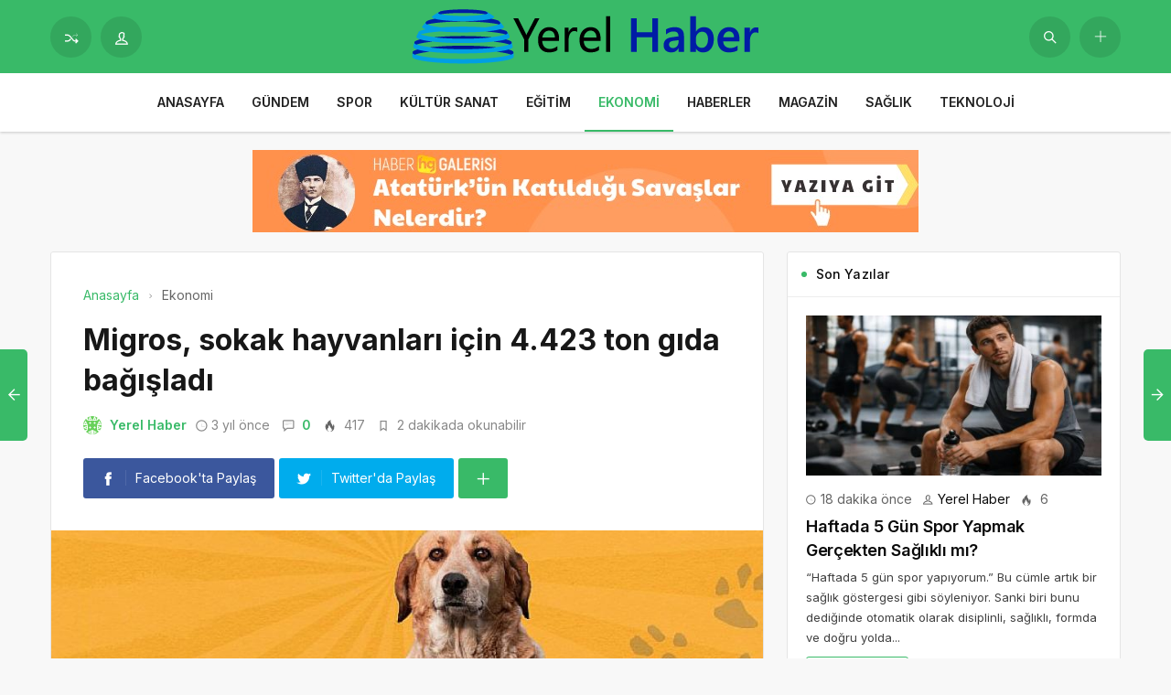

--- FILE ---
content_type: text/html; charset=UTF-8
request_url: https://yerelhaber.net.tr/migros-sokak-hayvanlari-icin-4-423-ton-gida-bagisladi/
body_size: 14757
content:
<!DOCTYPE html>
<html lang="tr">

<head>
	<meta http-equiv="X-UA-Compatible" content="IE=edge">
	<meta charset="UTF-8">
	<meta name="viewport" content="width=device-width, initial-scale=1.0" />
	<link rel="profile" href="https://gmpg.org/xfn/11">
	<meta name='robots' content='index, follow, max-image-preview:large, max-snippet:-1, max-video-preview:-1' />

	<!-- This site is optimized with the Yoast SEO plugin v26.6 - https://yoast.com/wordpress/plugins/seo/ -->
	<title>Migros, sokak hayvanları için 4.423 ton gıda bağışladı - Yerel Haber</title>
	<link rel="canonical" href="https://yerelhaber.net.tr/migros-sokak-hayvanlari-icin-4-423-ton-gida-bagisladi/" />
	<meta property="og:locale" content="tr_TR" />
	<meta property="og:type" content="article" />
	<meta property="og:title" content="Migros, sokak hayvanları için 4.423 ton gıda bağışladı - Yerel Haber" />
	<meta property="og:description" content="Hayvan Hakları Federasyonu (HAYTAP) iş birliğinde 8 yıl &ouml;nce başlattığı &ldquo;Kalan Tazeler K&uuml;&ccedil;&uuml;k Dostlarımıza&rdquo; projesi kapsamında yaptığı 4." />
	<meta property="og:url" content="https://yerelhaber.net.tr/migros-sokak-hayvanlari-icin-4-423-ton-gida-bagisladi/" />
	<meta property="og:site_name" content="Yerel Haber" />
	<meta property="article:published_time" content="2022-10-01T12:00:46+00:00" />
	<meta property="og:image" content="https://yerelhaber.net.tr/wp-content/uploads/2022/10/migros-sokak-hayvanlari-icin-4-423-ton-gida-bagisladi.jpg" />
	<meta property="og:image:width" content="850" />
	<meta property="og:image:height" content="400" />
	<meta property="og:image:type" content="image/png" />
	<meta name="author" content="Yerel Haber" />
	<meta name="twitter:card" content="summary_large_image" />
	<meta name="twitter:label1" content="Yazan:" />
	<meta name="twitter:data1" content="Yerel Haber" />
	<meta name="twitter:label2" content="Tahmini okuma süresi" />
	<meta name="twitter:data2" content="3 dakika" />
	<script type="application/ld+json" class="yoast-schema-graph">{"@context":"https://schema.org","@graph":[{"@type":"WebPage","@id":"https://yerelhaber.net.tr/migros-sokak-hayvanlari-icin-4-423-ton-gida-bagisladi/","url":"https://yerelhaber.net.tr/migros-sokak-hayvanlari-icin-4-423-ton-gida-bagisladi/","name":"Migros, sokak hayvanları için 4.423 ton gıda bağışladı - Yerel Haber","isPartOf":{"@id":"https://yerelhaber.net.tr/#website"},"primaryImageOfPage":{"@id":"https://yerelhaber.net.tr/migros-sokak-hayvanlari-icin-4-423-ton-gida-bagisladi/#primaryimage"},"image":{"@id":"https://yerelhaber.net.tr/migros-sokak-hayvanlari-icin-4-423-ton-gida-bagisladi/#primaryimage"},"thumbnailUrl":"https://yerelhaber.net.tr/wp-content/uploads/2022/10/migros-sokak-hayvanlari-icin-4-423-ton-gida-bagisladi.jpg","datePublished":"2022-10-01T12:00:46+00:00","author":{"@id":"https://yerelhaber.net.tr/#/schema/person/a5f5e08fa05bd7ab8b0dae437473e028"},"breadcrumb":{"@id":"https://yerelhaber.net.tr/migros-sokak-hayvanlari-icin-4-423-ton-gida-bagisladi/#breadcrumb"},"inLanguage":"tr","potentialAction":[{"@type":"ReadAction","target":["https://yerelhaber.net.tr/migros-sokak-hayvanlari-icin-4-423-ton-gida-bagisladi/"]}]},{"@type":"ImageObject","inLanguage":"tr","@id":"https://yerelhaber.net.tr/migros-sokak-hayvanlari-icin-4-423-ton-gida-bagisladi/#primaryimage","url":"https://yerelhaber.net.tr/wp-content/uploads/2022/10/migros-sokak-hayvanlari-icin-4-423-ton-gida-bagisladi.jpg","contentUrl":"https://yerelhaber.net.tr/wp-content/uploads/2022/10/migros-sokak-hayvanlari-icin-4-423-ton-gida-bagisladi.jpg","width":850,"height":400,"caption":"migros-sokak-hayvanlari-icin-4-423-ton-gida-bagisladi.jpg"},{"@type":"BreadcrumbList","@id":"https://yerelhaber.net.tr/migros-sokak-hayvanlari-icin-4-423-ton-gida-bagisladi/#breadcrumb","itemListElement":[{"@type":"ListItem","position":1,"name":"Anasayfa","item":"https://yerelhaber.net.tr/"},{"@type":"ListItem","position":2,"name":"Migros, sokak hayvanları için 4.423 ton gıda bağışladı"}]},{"@type":"WebSite","@id":"https://yerelhaber.net.tr/#website","url":"https://yerelhaber.net.tr/","name":"Yerel Haber","description":"Türkiye&#039;nin Tüm İl ve İlçe Haberleri","potentialAction":[{"@type":"SearchAction","target":{"@type":"EntryPoint","urlTemplate":"https://yerelhaber.net.tr/?s={search_term_string}"},"query-input":{"@type":"PropertyValueSpecification","valueRequired":true,"valueName":"search_term_string"}}],"inLanguage":"tr"},{"@type":"Person","@id":"https://yerelhaber.net.tr/#/schema/person/a5f5e08fa05bd7ab8b0dae437473e028","name":"Yerel Haber","image":{"@type":"ImageObject","inLanguage":"tr","@id":"https://yerelhaber.net.tr/#/schema/person/image/","url":"https://secure.gravatar.com/avatar/8d4e27d1069dfd1655e4287bdaaaeed1a4807d1a180d36bfeae4a56516abd4f3?s=96&d=identicon&r=g","contentUrl":"https://secure.gravatar.com/avatar/8d4e27d1069dfd1655e4287bdaaaeed1a4807d1a180d36bfeae4a56516abd4f3?s=96&d=identicon&r=g","caption":"Yerel Haber"},"sameAs":["https://yerelhaber.net.tr"],"url":"https://yerelhaber.net.tr/author/yerelhaber/"}]}</script>
	<!-- / Yoast SEO plugin. -->


<link rel="alternate" type="application/rss+xml" title="Yerel Haber &raquo; akışı" href="https://yerelhaber.net.tr/feed/" />
<link rel="alternate" type="application/rss+xml" title="Yerel Haber &raquo; yorum akışı" href="https://yerelhaber.net.tr/comments/feed/" />
<link rel="alternate" type="application/rss+xml" title="Yerel Haber &raquo; Migros, sokak hayvanları için 4.423 ton gıda bağışladı yorum akışı" href="https://yerelhaber.net.tr/migros-sokak-hayvanlari-icin-4-423-ton-gida-bagisladi/feed/" />
<link rel="alternate" title="oEmbed (JSON)" type="application/json+oembed" href="https://yerelhaber.net.tr/wp-json/oembed/1.0/embed?url=https%3A%2F%2Fyerelhaber.net.tr%2Fmigros-sokak-hayvanlari-icin-4-423-ton-gida-bagisladi%2F" />
<link rel="alternate" title="oEmbed (XML)" type="text/xml+oembed" href="https://yerelhaber.net.tr/wp-json/oembed/1.0/embed?url=https%3A%2F%2Fyerelhaber.net.tr%2Fmigros-sokak-hayvanlari-icin-4-423-ton-gida-bagisladi%2F&#038;format=xml" />
<style id='wp-img-auto-sizes-contain-inline-css'>
img:is([sizes=auto i],[sizes^="auto," i]){contain-intrinsic-size:3000px 1500px}
/*# sourceURL=wp-img-auto-sizes-contain-inline-css */
</style>
<style id='wp-block-library-inline-css'>
:root{--wp-block-synced-color:#7a00df;--wp-block-synced-color--rgb:122,0,223;--wp-bound-block-color:var(--wp-block-synced-color);--wp-editor-canvas-background:#ddd;--wp-admin-theme-color:#007cba;--wp-admin-theme-color--rgb:0,124,186;--wp-admin-theme-color-darker-10:#006ba1;--wp-admin-theme-color-darker-10--rgb:0,107,160.5;--wp-admin-theme-color-darker-20:#005a87;--wp-admin-theme-color-darker-20--rgb:0,90,135;--wp-admin-border-width-focus:2px}@media (min-resolution:192dpi){:root{--wp-admin-border-width-focus:1.5px}}.wp-element-button{cursor:pointer}:root .has-very-light-gray-background-color{background-color:#eee}:root .has-very-dark-gray-background-color{background-color:#313131}:root .has-very-light-gray-color{color:#eee}:root .has-very-dark-gray-color{color:#313131}:root .has-vivid-green-cyan-to-vivid-cyan-blue-gradient-background{background:linear-gradient(135deg,#00d084,#0693e3)}:root .has-purple-crush-gradient-background{background:linear-gradient(135deg,#34e2e4,#4721fb 50%,#ab1dfe)}:root .has-hazy-dawn-gradient-background{background:linear-gradient(135deg,#faaca8,#dad0ec)}:root .has-subdued-olive-gradient-background{background:linear-gradient(135deg,#fafae1,#67a671)}:root .has-atomic-cream-gradient-background{background:linear-gradient(135deg,#fdd79a,#004a59)}:root .has-nightshade-gradient-background{background:linear-gradient(135deg,#330968,#31cdcf)}:root .has-midnight-gradient-background{background:linear-gradient(135deg,#020381,#2874fc)}:root{--wp--preset--font-size--normal:16px;--wp--preset--font-size--huge:42px}.has-regular-font-size{font-size:1em}.has-larger-font-size{font-size:2.625em}.has-normal-font-size{font-size:var(--wp--preset--font-size--normal)}.has-huge-font-size{font-size:var(--wp--preset--font-size--huge)}.has-text-align-center{text-align:center}.has-text-align-left{text-align:left}.has-text-align-right{text-align:right}.has-fit-text{white-space:nowrap!important}#end-resizable-editor-section{display:none}.aligncenter{clear:both}.items-justified-left{justify-content:flex-start}.items-justified-center{justify-content:center}.items-justified-right{justify-content:flex-end}.items-justified-space-between{justify-content:space-between}.screen-reader-text{border:0;clip-path:inset(50%);height:1px;margin:-1px;overflow:hidden;padding:0;position:absolute;width:1px;word-wrap:normal!important}.screen-reader-text:focus{background-color:#ddd;clip-path:none;color:#444;display:block;font-size:1em;height:auto;left:5px;line-height:normal;padding:15px 23px 14px;text-decoration:none;top:5px;width:auto;z-index:100000}html :where(.has-border-color){border-style:solid}html :where([style*=border-top-color]){border-top-style:solid}html :where([style*=border-right-color]){border-right-style:solid}html :where([style*=border-bottom-color]){border-bottom-style:solid}html :where([style*=border-left-color]){border-left-style:solid}html :where([style*=border-width]){border-style:solid}html :where([style*=border-top-width]){border-top-style:solid}html :where([style*=border-right-width]){border-right-style:solid}html :where([style*=border-bottom-width]){border-bottom-style:solid}html :where([style*=border-left-width]){border-left-style:solid}html :where(img[class*=wp-image-]){height:auto;max-width:100%}:where(figure){margin:0 0 1em}html :where(.is-position-sticky){--wp-admin--admin-bar--position-offset:var(--wp-admin--admin-bar--height,0px)}@media screen and (max-width:600px){html :where(.is-position-sticky){--wp-admin--admin-bar--position-offset:0px}}

/*# sourceURL=wp-block-library-inline-css */
</style><style id='global-styles-inline-css'>
:root{--wp--preset--aspect-ratio--square: 1;--wp--preset--aspect-ratio--4-3: 4/3;--wp--preset--aspect-ratio--3-4: 3/4;--wp--preset--aspect-ratio--3-2: 3/2;--wp--preset--aspect-ratio--2-3: 2/3;--wp--preset--aspect-ratio--16-9: 16/9;--wp--preset--aspect-ratio--9-16: 9/16;--wp--preset--color--black: #000000;--wp--preset--color--cyan-bluish-gray: #abb8c3;--wp--preset--color--white: #ffffff;--wp--preset--color--pale-pink: #f78da7;--wp--preset--color--vivid-red: #cf2e2e;--wp--preset--color--luminous-vivid-orange: #ff6900;--wp--preset--color--luminous-vivid-amber: #fcb900;--wp--preset--color--light-green-cyan: #7bdcb5;--wp--preset--color--vivid-green-cyan: #00d084;--wp--preset--color--pale-cyan-blue: #8ed1fc;--wp--preset--color--vivid-cyan-blue: #0693e3;--wp--preset--color--vivid-purple: #9b51e0;--wp--preset--gradient--vivid-cyan-blue-to-vivid-purple: linear-gradient(135deg,rgb(6,147,227) 0%,rgb(155,81,224) 100%);--wp--preset--gradient--light-green-cyan-to-vivid-green-cyan: linear-gradient(135deg,rgb(122,220,180) 0%,rgb(0,208,130) 100%);--wp--preset--gradient--luminous-vivid-amber-to-luminous-vivid-orange: linear-gradient(135deg,rgb(252,185,0) 0%,rgb(255,105,0) 100%);--wp--preset--gradient--luminous-vivid-orange-to-vivid-red: linear-gradient(135deg,rgb(255,105,0) 0%,rgb(207,46,46) 100%);--wp--preset--gradient--very-light-gray-to-cyan-bluish-gray: linear-gradient(135deg,rgb(238,238,238) 0%,rgb(169,184,195) 100%);--wp--preset--gradient--cool-to-warm-spectrum: linear-gradient(135deg,rgb(74,234,220) 0%,rgb(151,120,209) 20%,rgb(207,42,186) 40%,rgb(238,44,130) 60%,rgb(251,105,98) 80%,rgb(254,248,76) 100%);--wp--preset--gradient--blush-light-purple: linear-gradient(135deg,rgb(255,206,236) 0%,rgb(152,150,240) 100%);--wp--preset--gradient--blush-bordeaux: linear-gradient(135deg,rgb(254,205,165) 0%,rgb(254,45,45) 50%,rgb(107,0,62) 100%);--wp--preset--gradient--luminous-dusk: linear-gradient(135deg,rgb(255,203,112) 0%,rgb(199,81,192) 50%,rgb(65,88,208) 100%);--wp--preset--gradient--pale-ocean: linear-gradient(135deg,rgb(255,245,203) 0%,rgb(182,227,212) 50%,rgb(51,167,181) 100%);--wp--preset--gradient--electric-grass: linear-gradient(135deg,rgb(202,248,128) 0%,rgb(113,206,126) 100%);--wp--preset--gradient--midnight: linear-gradient(135deg,rgb(2,3,129) 0%,rgb(40,116,252) 100%);--wp--preset--font-size--small: 13px;--wp--preset--font-size--medium: 20px;--wp--preset--font-size--large: 36px;--wp--preset--font-size--x-large: 42px;--wp--preset--spacing--20: 0.44rem;--wp--preset--spacing--30: 0.67rem;--wp--preset--spacing--40: 1rem;--wp--preset--spacing--50: 1.5rem;--wp--preset--spacing--60: 2.25rem;--wp--preset--spacing--70: 3.38rem;--wp--preset--spacing--80: 5.06rem;--wp--preset--shadow--natural: 6px 6px 9px rgba(0, 0, 0, 0.2);--wp--preset--shadow--deep: 12px 12px 50px rgba(0, 0, 0, 0.4);--wp--preset--shadow--sharp: 6px 6px 0px rgba(0, 0, 0, 0.2);--wp--preset--shadow--outlined: 6px 6px 0px -3px rgb(255, 255, 255), 6px 6px rgb(0, 0, 0);--wp--preset--shadow--crisp: 6px 6px 0px rgb(0, 0, 0);}:where(.is-layout-flex){gap: 0.5em;}:where(.is-layout-grid){gap: 0.5em;}body .is-layout-flex{display: flex;}.is-layout-flex{flex-wrap: wrap;align-items: center;}.is-layout-flex > :is(*, div){margin: 0;}body .is-layout-grid{display: grid;}.is-layout-grid > :is(*, div){margin: 0;}:where(.wp-block-columns.is-layout-flex){gap: 2em;}:where(.wp-block-columns.is-layout-grid){gap: 2em;}:where(.wp-block-post-template.is-layout-flex){gap: 1.25em;}:where(.wp-block-post-template.is-layout-grid){gap: 1.25em;}.has-black-color{color: var(--wp--preset--color--black) !important;}.has-cyan-bluish-gray-color{color: var(--wp--preset--color--cyan-bluish-gray) !important;}.has-white-color{color: var(--wp--preset--color--white) !important;}.has-pale-pink-color{color: var(--wp--preset--color--pale-pink) !important;}.has-vivid-red-color{color: var(--wp--preset--color--vivid-red) !important;}.has-luminous-vivid-orange-color{color: var(--wp--preset--color--luminous-vivid-orange) !important;}.has-luminous-vivid-amber-color{color: var(--wp--preset--color--luminous-vivid-amber) !important;}.has-light-green-cyan-color{color: var(--wp--preset--color--light-green-cyan) !important;}.has-vivid-green-cyan-color{color: var(--wp--preset--color--vivid-green-cyan) !important;}.has-pale-cyan-blue-color{color: var(--wp--preset--color--pale-cyan-blue) !important;}.has-vivid-cyan-blue-color{color: var(--wp--preset--color--vivid-cyan-blue) !important;}.has-vivid-purple-color{color: var(--wp--preset--color--vivid-purple) !important;}.has-black-background-color{background-color: var(--wp--preset--color--black) !important;}.has-cyan-bluish-gray-background-color{background-color: var(--wp--preset--color--cyan-bluish-gray) !important;}.has-white-background-color{background-color: var(--wp--preset--color--white) !important;}.has-pale-pink-background-color{background-color: var(--wp--preset--color--pale-pink) !important;}.has-vivid-red-background-color{background-color: var(--wp--preset--color--vivid-red) !important;}.has-luminous-vivid-orange-background-color{background-color: var(--wp--preset--color--luminous-vivid-orange) !important;}.has-luminous-vivid-amber-background-color{background-color: var(--wp--preset--color--luminous-vivid-amber) !important;}.has-light-green-cyan-background-color{background-color: var(--wp--preset--color--light-green-cyan) !important;}.has-vivid-green-cyan-background-color{background-color: var(--wp--preset--color--vivid-green-cyan) !important;}.has-pale-cyan-blue-background-color{background-color: var(--wp--preset--color--pale-cyan-blue) !important;}.has-vivid-cyan-blue-background-color{background-color: var(--wp--preset--color--vivid-cyan-blue) !important;}.has-vivid-purple-background-color{background-color: var(--wp--preset--color--vivid-purple) !important;}.has-black-border-color{border-color: var(--wp--preset--color--black) !important;}.has-cyan-bluish-gray-border-color{border-color: var(--wp--preset--color--cyan-bluish-gray) !important;}.has-white-border-color{border-color: var(--wp--preset--color--white) !important;}.has-pale-pink-border-color{border-color: var(--wp--preset--color--pale-pink) !important;}.has-vivid-red-border-color{border-color: var(--wp--preset--color--vivid-red) !important;}.has-luminous-vivid-orange-border-color{border-color: var(--wp--preset--color--luminous-vivid-orange) !important;}.has-luminous-vivid-amber-border-color{border-color: var(--wp--preset--color--luminous-vivid-amber) !important;}.has-light-green-cyan-border-color{border-color: var(--wp--preset--color--light-green-cyan) !important;}.has-vivid-green-cyan-border-color{border-color: var(--wp--preset--color--vivid-green-cyan) !important;}.has-pale-cyan-blue-border-color{border-color: var(--wp--preset--color--pale-cyan-blue) !important;}.has-vivid-cyan-blue-border-color{border-color: var(--wp--preset--color--vivid-cyan-blue) !important;}.has-vivid-purple-border-color{border-color: var(--wp--preset--color--vivid-purple) !important;}.has-vivid-cyan-blue-to-vivid-purple-gradient-background{background: var(--wp--preset--gradient--vivid-cyan-blue-to-vivid-purple) !important;}.has-light-green-cyan-to-vivid-green-cyan-gradient-background{background: var(--wp--preset--gradient--light-green-cyan-to-vivid-green-cyan) !important;}.has-luminous-vivid-amber-to-luminous-vivid-orange-gradient-background{background: var(--wp--preset--gradient--luminous-vivid-amber-to-luminous-vivid-orange) !important;}.has-luminous-vivid-orange-to-vivid-red-gradient-background{background: var(--wp--preset--gradient--luminous-vivid-orange-to-vivid-red) !important;}.has-very-light-gray-to-cyan-bluish-gray-gradient-background{background: var(--wp--preset--gradient--very-light-gray-to-cyan-bluish-gray) !important;}.has-cool-to-warm-spectrum-gradient-background{background: var(--wp--preset--gradient--cool-to-warm-spectrum) !important;}.has-blush-light-purple-gradient-background{background: var(--wp--preset--gradient--blush-light-purple) !important;}.has-blush-bordeaux-gradient-background{background: var(--wp--preset--gradient--blush-bordeaux) !important;}.has-luminous-dusk-gradient-background{background: var(--wp--preset--gradient--luminous-dusk) !important;}.has-pale-ocean-gradient-background{background: var(--wp--preset--gradient--pale-ocean) !important;}.has-electric-grass-gradient-background{background: var(--wp--preset--gradient--electric-grass) !important;}.has-midnight-gradient-background{background: var(--wp--preset--gradient--midnight) !important;}.has-small-font-size{font-size: var(--wp--preset--font-size--small) !important;}.has-medium-font-size{font-size: var(--wp--preset--font-size--medium) !important;}.has-large-font-size{font-size: var(--wp--preset--font-size--large) !important;}.has-x-large-font-size{font-size: var(--wp--preset--font-size--x-large) !important;}
/*# sourceURL=global-styles-inline-css */
</style>

<style id='classic-theme-styles-inline-css'>
/*! This file is auto-generated */
.wp-block-button__link{color:#fff;background-color:#32373c;border-radius:9999px;box-shadow:none;text-decoration:none;padding:calc(.667em + 2px) calc(1.333em + 2px);font-size:1.125em}.wp-block-file__button{background:#32373c;color:#fff;text-decoration:none}
/*# sourceURL=/wp-includes/css/classic-themes.min.css */
</style>
<link rel='stylesheet' id='sp-style-css' href='https://yerelhaber.net.tr/wp-content/themes/spixer/assets/css/style.css' media='all' />
<link rel="https://api.w.org/" href="https://yerelhaber.net.tr/wp-json/" /><link rel="alternate" title="JSON" type="application/json" href="https://yerelhaber.net.tr/wp-json/wp/v2/posts/3341" /><meta name="generator" content="WordPress 6.9" />
<link rel='shortlink' href='https://yerelhaber.net.tr/?p=3341' />

					<meta property="og:locale" content="tr_TR" />
					<meta property="og:site_name" content="Yerel Haber" />
					<meta property="og:type" content="article" />
					<meta property="og:url" content="https://yerelhaber.net.tr/migros-sokak-hayvanlari-icin-4-423-ton-gida-bagisladi/" />
					<meta property="og:title" content="Migros, sokak hayvanları için 4.423 ton gıda bağışladı" />
					<meta property="og:description" content="Hayvan Hakları Federasyonu (HAYTAP) iş birliğinde 8 yıl &ouml;nce başlattığı &ldquo;Kalan Tazeler K&uuml;&ccedil;&uuml;k Dostlarımıza&rdquo; projesi kapsamında yaptığı 4." />
					<meta property="article:published_time" content="2022-10-01T12:00:46+03:00" />
					<meta property="article:section" content="Ekonomi" />
				<meta property="og:image" content="https://yerelhaber.net.tr/wp-content/uploads/2022/10/migros-sokak-hayvanlari-icin-4-423-ton-gida-bagisladi.jpg" />
				<script type='application/ld+json'>
					{"@context":"http:\/\/schema.org","@type":"Article","publisher":{"@type":"Organization","url":"https:\/\/yerelhaber.net.tr","name":"Yerel Haber","logo":{"@type":"ImageObject","url":"https:\/\/yerelhaber.net.tr\/wp-content\/uploads\/2022\/09\/yerel-haber-logo.png"}},"headline":"Migros, sokak hayvanlar\u0131 i\u00e7in 4.423 ton g\u0131da ba\u011f\u0131\u015flad\u0131","author":{"@type":"Person","name":"Yerel Haber"},"datePublished":"2022-10-01T12:00:46+03:00","image":{"@type":"ImageObject","url":"https:\/\/yerelhaber.net.tr\/wp-content\/uploads\/2022\/10\/migros-sokak-hayvanlari-icin-4-423-ton-gida-bagisladi.jpg"},"dateModified":"2022-10-01T12:00:46+03:00","mainEntityOfPage":"https:\/\/yerelhaber.net.tr\/migros-sokak-hayvanlari-icin-4-423-ton-gida-bagisladi\/","url":"https:\/\/yerelhaber.net.tr\/migros-sokak-hayvanlari-icin-4-423-ton-gida-bagisladi\/","description":"Hayvan Haklar\u0131 Federasyonu (HAYTAP) i\u015f birli\u011finde 8 y\u0131l &ouml;nce ba\u015flatt\u0131\u011f\u0131 &ldquo;Kalan Tazeler K&uuml;&ccedil;&uuml;k Dostlar\u0131m\u0131za&rdquo; projesi kapsam\u0131nda yapt\u0131\u011f\u0131 4."}				</script>
			<!-- Google tag (gtag.js) -->
<script async src="https://www.googletagmanager.com/gtag/js?id=G-49ZB5CFKQ0"></script>
<script>
  window.dataLayer = window.dataLayer || [];
  function gtag(){dataLayer.push(arguments);}
  gtag('js', new Date());

  gtag('config', 'G-49ZB5CFKQ0');
</script><script>
			var connection = navigator.connection || navigator.mozConnection || navigator.webkitConnection;
			if ( typeof connection != 'undefined' && (/\slow-2g|2g/.test(connection.effectiveType))) {
				console.warn( 'Slow Connection Google Fonts Disabled' );
			}
			else {
				WebFontConfig ={
					google:{
						families: ['Inter:regular,500,600,700:latin&display=swap', '', ''],
						
					}
				};

				(function(){
					var wf   = document.createElement('script');
					wf.src   = '//ajax.googleapis.com/ajax/libs/webfont/1.6.26/webfont.js';
					wf.type  = 'text/javascript';
					wf.defer = 'true';
					var s = document.getElementsByTagName('script')[0];
					s.parentNode.insertBefore(wf, s);
				})();
		
			}

			</script>
<meta http-equiv='x-dns-prefetch-control' content='on'>
<link rel='dns-prefetch' href='//ajax.googleapis.com' />
<link rel='dns-prefetch' href='//fonts.googleapis.com' />
<link rel='dns-prefetch' href='//fonts.gstatic.com' />
<link rel='dns-prefetch' href='//cdnjs.cloudflare.com' />
<link rel='dns-prefetch' href='//s.gravatar.com' />
<link rel='dns-prefetch' href='//www.google-analytics.com' />
<link rel='preload' as='style' href='https://yerelhaber.net.tr/wp-content/themes/spixer/assets/css/style.css' />
<link rel='preload' as='font' href='https://yerelhaber.net.tr/wp-content/themes/spixer/assets/fonts/themify.woff' type='font/woff' crossorigin='anonymous' />
<link rel="icon" href="https://yerelhaber.net.tr/wp-content/uploads/2022/09/yerel-haber-fav-150x150.png" sizes="32x32" />
<link rel="icon" href="https://yerelhaber.net.tr/wp-content/uploads/2022/09/yerel-haber-fav-300x300.png" sizes="192x192" />
<link rel="apple-touch-icon" href="https://yerelhaber.net.tr/wp-content/uploads/2022/09/yerel-haber-fav-300x300.png" />
<meta name="msapplication-TileImage" content="https://yerelhaber.net.tr/wp-content/uploads/2022/09/yerel-haber-fav-300x300.png" />
<style type="text/css">

					.sp_header_3 .sp_header-top {
    border-bottom: 0px;
}
				
body#is-boxed-or-is-framed{ background: #f1f1f1 url(https://yerelhaber.net.tr/wp-content/themes/spixer/admin/assets/images/patterns/pattern-10.png); }

					.sp_footer {
						background-color: #141414;
						background-repeat:;
						background-attachment:;
						background-position:;
						background-image:url();
						background-size:;
					}
				

					body, textarea, button, input
					{font-family: "Inter", sans-serif !important;} 
					
					
</style>
		<style id="wp-custom-css">
			.sp_entry-header+img{
width: 100%
}
.sp_entry-content a {
color: #0697f0;
}		</style>
		</head>

<body data-rsssl=1 class="wp-singular post-template-default single single-post postid-3341 single-format-standard wp-theme-spixer">
				<div id="loader">
			<div class="lds-roller"><div></div><div></div><div></div><div></div><div></div><div></div><div></div><div></div></div>
		</div>
		
	<div class="site-wrapper site--wide">
		<header id="sp-header" class="sp_header sp_header_3 container_boxed ">
			<div class="sp_header-top">
				<div class="container flex-container">
					<div class="sp_header-top-left">
						<a class="btn_shadow" href="https://yerelhaber.net.tr/?random"><i class="ti-control-shuffle"></i></a>
													<button class="btn_shadow sp_lrp-button"><i class="ti-user"></i></button>
	<div id="login-register-password">
		<button class="sp_lrp-close"><i class="ti-close"></i></button>
	<div class="sp-lrp">

	
	<ul class="sp_nav-tabs" role="tablist">
		<li role="presentation" class="active"><a href="#tab1_login" aria-controls="tab1_login" role="tab" data-toggle="tab">Giriş Yap</a></li>
				<li role="presentation"><a href="#tab3_login" aria-controls="tab3_login" role="tab" data-toggle="tab">Unuttum</a></li>
	</ul>
	<div class="tab_container_login">
		<div role="tabpanel" class="sp_tab-pane active" id="tab1_login">

			
			<h3>Hesabın var mı?</h3>
			<p>Giriş yap veya kayıt ol! Çok hızlı &amp; <em>ücretsiz!</em></p>

			
			<form method="post" action="https://yerelhaber.net.tr/wp-login.php" class="wp-user-form">
				<div class="username">
					<label for="user_login">Kullanıcı Adı</label>
					<input type="text" name="log" value="" size="20" id="user_login" tabindex="11" />
				</div>
				<div class="password">
					<label for="user_pass">Şifre</label>
					<input type="password" name="pwd" value="" size="20" id="user_pass" tabindex="12" />
				</div>
				<div class="login_fields">
					<div class="rememberme">
						<label for="rememberme">
							<input type="checkbox" name="rememberme" value="forever" checked="checked" id="rememberme" tabindex="13" /> Beni Hatırla						</label>
					</div>
										<input type="submit" name="user-submit" value="Giriş Yap" tabindex="14" class="user-submit" />
					<input type="hidden" name="redirect_to" value="/migros-sokak-hayvanlari-icin-4-423-ton-gida-bagisladi/" />
					<input type="hidden" name="user-cookie" value="1" />
				</div>
			</form>
		</div>
				<div role="tabpanel" class="sp_tab-pane" id="tab3_login">
			<h3>Bir şey mi Unuttun?</h3>
			<p>Şifrenizi sıfırlamak için kullanıcı adınızı veya e-posta adresinizi girin.</p>
			<form method="post" action="https://yerelhaber.net.tr/wp-login.php?action=lostpassword" class="wp-user-form">
				<div class="username">
					<label for="user_login" class="hide">Kullanıcı adı veya e-posta adresi</label>
					<input type="text" name="user_login" value="" size="20" id="user_login" tabindex="1001" />
				</div>
				<div class="login_fields">
										<input type="submit" name="user-submit" value="Şifremi Sıfırla" class="user-submit" tabindex="1002" />
										<input type="hidden" name="redirect_to" value="/migros-sokak-hayvanlari-icin-4-423-ton-gida-bagisladi/?reset=true" />
					<input type="hidden" name="user-cookie" value="1" />
				</div>
			</form>
		</div>
	</div>

	
</div>

</div>
											</div>
					<div class="sp_logo_new">
					<div class="sp_logo"><a href="https://yerelhaber.net.tr"><img loading="lazy" width="388" height="102" src="https://yerelhaber.net.tr/wp-content/uploads/2022/09/yerel-haber-logo.png" alt="Yerel Haber"/></a></div>					</div>
					<div class="sp_header-top-right">
						<button class="search-button btn_shadow" aria-label="Gönder"><i class="ti-search"></i></button>
						<div class="header-login-btn hidden-desktop">
					<button class="sp_lrp-button"><i class="ti-user"></i> <span class="hidden-mobile">Giriş Yap</span></button>
	<div id="login-register-password">
		<button class="sp_lrp-close"><i class="ti-close"></i></button>
		<div class="sp-lrp">

			
				<ul class="sp_nav-tabs" role="tablist">
					<li role="presentation" class="active"><a href="#tab1_login" aria-controls="tab1_login" role="tab" data-toggle="tab">Giriş Yap</a></li>
										<li role="presentation"><a href="#tab3_login" aria-controls="tab3_login" role="tab" data-toggle="tab">Unuttum</a></li>
				</ul>
				<div class="tab_container_login">
				
					<div role="tabpanel" class="sp_tab-pane active" id="tab1_login">

						
						<h3>Hesabın var mı?</h3>
						<p>Giriş yap veya kayıt ol! Çok hızlı &amp; <em>ücretsiz!</em></p>

						
						<form method="post" action="https://yerelhaber.net.tr/wp-login.php" class="wp-user-form">
							<div class="username">
								<label for="user_login">Kullanıcı Adı</label>
								<input type="text" name="log" value="" size="20" id="user_login" tabindex="11" />
							</div>
							<div class="password">
								<label for="user_pass">Şifre</label>
								<input type="password" name="pwd" value="" size="20" id="user_pass" tabindex="12" />
							</div>
							<div class="login_fields">
								<div class="rememberme">
									<label for="rememberme">
										<input type="checkbox" name="rememberme" value="forever" checked="checked" id="rememberme" tabindex="13" /> Beni Hatırla									</label>
								</div>
																<input type="submit" name="user-submit" value="Giriş Yap" tabindex="14" class="user-submit" />
								<input type="hidden" name="redirect_to" value="/migros-sokak-hayvanlari-icin-4-423-ton-gida-bagisladi/" />
								<input type="hidden" name="user-cookie" value="1" />
							</div>
						</form>
					</div>
					
										
					<div role="tabpanel" class="sp_tab-pane" id="tab3_login">
						<h3>Bir şey mi Unuttun?</h3>
						<p>Şifrenizi sıfırlamak için kullanıcı adınızı veya e-posta adresinizi girin.</p>
						<form method="post" action="https://yerelhaber.net.tr/wp-login.php?action=lostpassword" class="wp-user-form">
							<div class="username">
								<label for="user_login7" class="hide">Kullanıcı adı veya e-posta adresi</label>
								<input type="text" name="user_login" value="" size="20" id="user_login7" tabindex="1001" />
							</div>
							<div class="login_fields">
																<input type="submit" name="user-submit" value="Şifremi Sıfırla" class="user-submit" tabindex="1002" />
																<input type="hidden" name="redirect_to" value="/migros-sokak-hayvanlari-icin-4-423-ton-gida-bagisladi/?reset=true" />
								<input type="hidden" name="user-cookie" value="1" />
							</div>
						</form>
					</div>
				</div>

			
		</div>
	</div>
				</div>	
						<button class="sp_menu-drawer-button"><span></span><span></span><span></span></button>
						<a class="submit_post_btn" href="https://yerelhaber.net.tr/yazi-ekle/"><span>Yazı Gönder</span></a>					</div>
				</div>
			</div>
			<div class="sp_header-bottom nav_light">
				<div class="container">
				<div class="flex-container header_bottom">

					<button class="sp_menu-drawer-button"><span></span><span></span><span></span></button>
											<div class="sp_header-bottom-menu"><ul id="menu-header" class="menu"><li id="menu-item-1016" class="menu-item menu-item-type-custom menu-item-object-custom menu-item-home menu-item-1016"><a href="https://yerelhaber.net.tr">Anasayfa</a></li>
<li id="menu-item-1345" class="menu-item menu-item-type-taxonomy menu-item-object-category menu-item-1345"><a href="https://yerelhaber.net.tr/gundem/">Gündem</a></li>
<li id="menu-item-1350" class="menu-item menu-item-type-taxonomy menu-item-object-category menu-item-1350"><a href="https://yerelhaber.net.tr/spor/">Spor</a></li>
<li id="menu-item-1347" class="menu-item menu-item-type-taxonomy menu-item-object-category menu-item-1347"><a href="https://yerelhaber.net.tr/kultur-sanat/">Kültür Sanat</a></li>
<li id="menu-item-1343" class="menu-item menu-item-type-taxonomy menu-item-object-category menu-item-1343"><a href="https://yerelhaber.net.tr/egitim/">Eğitim</a></li>
<li id="menu-item-1344" class="menu-item menu-item-type-taxonomy menu-item-object-category current-post-ancestor current-menu-parent current-post-parent menu-item-1344"><a href="https://yerelhaber.net.tr/ekonomi/">Ekonomi</a></li>
<li id="menu-item-1346" class="menu-item menu-item-type-taxonomy menu-item-object-category menu-item-1346"><a href="https://yerelhaber.net.tr/haberler/">Haberler</a></li>
<li id="menu-item-1348" class="menu-item menu-item-type-taxonomy menu-item-object-category menu-item-1348"><a href="https://yerelhaber.net.tr/magazin/">Magazin</a></li>
<li id="menu-item-1349" class="menu-item menu-item-type-taxonomy menu-item-object-category menu-item-1349"><a href="https://yerelhaber.net.tr/saglik/">Sağlık</a></li>
<li id="menu-item-1351" class="menu-item menu-item-type-taxonomy menu-item-object-category menu-item-1351"><a href="https://yerelhaber.net.tr/teknoloji/">Teknoloji</a></li>
</ul></div>									</div>
				</div>
			</div>
		</header>
							<div class="sp_banner under_header">
				<a href="https://habergalerisi.com/ataturkun-katildigi-savaslar-nelerdir-8779-haberi" target="_blank"><img src="https://yerelhaber.net.tr/wp-content/uploads/2022/11/haber-galerisi-ataturkun-katildigi-savaslar-nelerdir-728x90-1.jpg"></a>


			</div>
				<div class="sp_search-area">
			<form method="get" id="searchform" class="searchform" action="https://yerelhaber.net.tr/">
				<span class="screen-reader-text">Arama</span>
				<input placeholder="Aradığınız kelimeyi yazın ve entera basın" type="text" value="" name="s">
				<button class="sp_search-button" aria-label="Gönder" type="submit"><i class="ti-search"></i></button>
			</form>
			<button class="sp_search-close" aria-label="Kapat"><i class="ti-close"></i></button>
		</div>
<main role="main">
	<div class="main-wrapper no-p-mob">
		<div class="container flex-container sp_has-sidebar">
		<div id="content">
		<div class="sp_content">
			<div class="sp_prev_post">&laquo; <a href="https://yerelhaber.net.tr/deuden-yeni-ogrenciler-icin-oryantasyon-programi/" rel="prev">DEÜ’den yeni öğrenciler için oryantasyon programı</a></div> 
			<div class="sp_block border-all sp_entry">
				<article id="post-3341" class="post-3341 post type-post status-publish format-standard has-post-thumbnail category-ekonomi">
										<header class="sp_entry-header">
	<ol class='sp_breadcrumb' itemscope itemtype='http://schema.org/BreadcrumbList'><li itemprop="itemListElement" itemscope itemtype="http://schema.org/ListItem" class="root"><a rel="v:url" itemprop="item" href="https://yerelhaber.net.tr"><span itemprop="name">Anasayfa</span></a><meta itemprop="position" content="1" /></li><li itemprop="itemListElement" itemscope
      itemtype="http://schema.org/ListItem"><a href="https://yerelhaber.net.tr/ekonomi/" rel="v:url" itemprop="item"><span itemprop="name">Ekonomi</span></a><meta itemprop="position" content="2" /></li><li itemprop='itemListElement' itemscope
				itemtype='http://schema.org/ListItem'><a href="https://yerelhaber.net.tr/migros-sokak-hayvanlari-icin-4-423-ton-gida-bagisladi/" rel="bookmark" itemprop="item"><span itemprop="name">Migros, sokak hayvanları için 4.423 ton gıda bağışladı</span></a><meta itemprop='position' content='3' /></li></ol>	<h1 class="title">Migros, sokak hayvanları için 4.423 ton gıda bağışladı</h1>		<div class="sp_entry-meta">
			<div class="sp_entry-meta-left"><span class="vcard entry-author author"><img alt='' src='https://secure.gravatar.com/avatar/2a539d6520266b56c3b0c525b9e6128858baeccb5ee9b694a2906e123c8d6dd3?s=20&#038;d=identicon&#038;r=g' srcset='https://secure.gravatar.com/avatar/2a539d6520266b56c3b0c525b9e6128858baeccb5ee9b694a2906e123c8d6dd3?s=40&#038;d=identicon&#038;r=g 2x' class='avatar avatar-20 photo' height='20' width='20' decoding='async'/> <a class="fn" rel="author" href="https://yerelhaber.net.tr/author/yerelhaber/">Yerel Haber</a></span><span class="date post_date entry-time" content="2022-10-01T12:00:46+03:00"><i class="ti-time"></i>3 yıl&nbsp;önce</span>					<span><i class="ti-comment-alt"></i> <a href="#respond">0</a></span>
										<span><div data-view-count="417" kez okundu" class="sp_post-views sp_unknow"><svg xmlns="http://www.w3.org/2000/svg" xmlns:xlink="http://www.w3.org/1999/xlink" version="1.1" id="Layer_1" x="0px" y="0px" viewBox="0 0 511.269 511.269" style="enable-background:new 0 0 511.269 511.269;" xml:space="preserve"><path style="fill: #000000;" d="M140.367,465.067C116.9,438.4,93.434,410.667,78.5,377.6c-14.933-35.2-19.2-75.733-11.733-114.133  s24.533-74.667,49.067-105.6c-2.133,26.667,7.467,54.4,25.6,74.667c-10.667-51.2,6.4-106.667,40.533-147.2S263.034,18.133,312.1,0  c-24.533,25.6-27.733,66.133-18.133,100.267c9.6,34.133,29.867,64,48,94.933c18.133,30.933,35.2,62.933,36.267,98.133  c9.6-18.133,20.267-36.267,26.667-56.533c6.4-20.267,9.6-41.6,4.267-61.867c19.2,23.467,29.867,46.933,35.2,76.8  c5.333,29.867,4.267,60.8,1.067,90.667c-4.267,33.067-12.8,67.2-30.933,94.933c-21.333,33.067-55.467,56.533-92.8,69.333  C255.567,518.4,190.5,508.8,140.367,465.067z"/><path style="fill:#FFD15C;" d="M221.434,504.533C308.9,538.667,395.3,435.2,347.3,355.2c0-1.067-1.067-1.067-1.067-2.133  c4.267,43.733-6.4,75.733-26.667,93.867c10.667-25.6,3.2-55.467-9.6-81.067c-12.8-24.533-30.933-46.933-44.8-70.4  c-13.867-24.533-24.533-52.267-18.133-80c-25.6,19.2-43.733,48-51.2,78.933c-7.467,30.933-3.2,65.067,10.667,93.867  c-16-11.733-27.733-30.933-28.8-51.2c-17.067,20.267-27.733,46.933-26.667,73.6C151.034,452.267,184.1,489.6,221.434,504.533z"/><g></g><g></g><g></g><g></g><g></g><g></g><g></g><g></g><g></g><g></g><g></g><g></g><g></g><g></g><g></g></svg> 417</div></span>
										
					<span class="minutes-read"><i class="ti-bookmark"></i> 2&nbsp;dakikada okunabilir</span>			
				</div>			
		</div>
	<div id="share" class="sp_post-share share_post_style_1">
		<div class="share_item">
			<a class="bg-facebook" target="popup" onclick="window.open('http://www.facebook.com/sharer/sharer.php?u=https://yerelhaber.net.tr/migros-sokak-hayvanlari-icin-4-423-ton-gida-bagisladi/', 'popupwindow', 'scrollbars=yes,width=550,height=520');return true">
				<i class="ti-facebook"></i>
				<span>Facebook'ta Paylaş</span>
			</a>
		</div>
		<div class="share_item">
			<a class="bg-twitter" target="popup" onclick="window.open('http://www.twitter.com/intent/tweet?text=Migros, sokak hayvanları için 4.423 ton gıda bağışladı via https://yerelhaber.net.tr/migros-sokak-hayvanlari-icin-4-423-ton-gida-bagisladi/', 'popupwindow', 'scrollbars=yes,width=550,height=520');return true">
				<i class="ti-twitter-alt"></i>
				<span>Twitter'da Paylaş</span>
			</a>
		</div>
		<div class="share_item share_more">
			<a class="btn-primary">
				<i class="ti-plus"></i>
			</a>
		</div>
		<div class="share_more_x">
			<div class="share_item">
				<a class="bg-pinterest" target="popup" onclick="window.open('https://pinterest.com/pin/create/button/?url=&media=&description=https://yerelhaber.net.tr/migros-sokak-hayvanlari-icin-4-423-ton-gida-bagisladi/', 'popupwindow', 'scrollbars=yes,width=550,height=520');return true">
				<i class="ti-pinterest-alt"></i>
				<span class="screen-reader-text">Pinterest</span>
			</a>
			</div>
			<div class="share_item">
				<a class="bg-reddit" target="popup" onclick="window.open('https://reddit.com/submit?url=https://yerelhaber.net.tr/migros-sokak-hayvanlari-icin-4-423-ton-gida-bagisladi/&title=Migros, sokak hayvanları için 4.423 ton gıda bağışladı', 'popupwindow', 'scrollbars=yes,width=550,height=520');return true">
				<i class="ti-reddit"></i>
				<span class="screen-reader-text">Reddit</span>
			</a>
			</div>
			<div class="share_item">
				<a class="bg-whatsapp" href="whatsapp://send?text=https://yerelhaber.net.tr/migros-sokak-hayvanlari-icin-4-423-ton-gida-bagisladi/">
				<i class="ti-whatsapp"></i>
				<span class="screen-reader-text">Whatsapp</span>
			</a>
			</div>
			<div class="share_item">
				<a class="bg-telegram" target="popup" onclick="window.open('https://telegram.me/share/url?url=https://yerelhaber.net.tr/migros-sokak-hayvanlari-icin-4-423-ton-gida-bagisladi/', 'popupwindow', 'scrollbars=yes,width=550,height=520');return true">
				<i class="ti-telegram"></i>
				<span class="screen-reader-text">Telegram</span>
			</a>
			</div>
		</div>

</div></header>					<div class="sp_entry-thumb"><img width="850" height="400" src="[data-uri]" class="attachment-post-thumbnail size-post-thumbnail sp-lazy wp-post-image" alt="migros-sokak-hayvanlari-icin-4-423-ton-gida-bagisladi.jpg" decoding="async" fetchpriority="high" data-src="https://yerelhaber.net.tr/wp-content/uploads/2022/10/migros-sokak-hayvanlari-icin-4-423-ton-gida-bagisladi.jpg" /></div>					<div class="sp_entry-content">
	<p style="text-align:center"><strong><span style="font-size:19px">Hayvan Hakları Federasyonu (HAYTAP) iş birliğinde 8 yıl &ouml;nce başlattığı &ldquo;Kalan Tazeler K&uuml;&ccedil;&uuml;k Dostlarımıza&rdquo; projesi kapsamında yaptığı 4.423 ton gıda yardımı ile sokak ve orman hayvanlarının beslenmesine destek veren Migros, 4 Ekim Hayvanları Koruma G&uuml;n&uuml;&rsquo;ne &ouml;zel &ldquo;#PatiliDostlaraİyiGelecek&rdquo; kampanyası ile m&uuml;şterilerini, bir paket mamayı evdeki can dostları i&ccedil;in alırken, bir paketi de sokaktaki minik dostlarımız i&ccedil;in almaya davet ediyor.&nbsp;</span></strong></p>
<p style="text-align:center"><strong><span style="font-size:19px">Migros, 9 Ekim tarihine kadar ge&ccedil;erli olan &ldquo;#PatiliDostlaraİyiGelecek&rdquo; kampanyası kapsamında evcil hayvan mama ve aksesuarlarını y&uuml;zde 40 indirimli olarak hayvanseverlerle buluştururken, sokaktaki canlar i&ccedil;in umut oluyor.</span></strong></p>
<p style="text-align:justify">&nbsp;</p>
<p style="text-align:justify">Migros, &ldquo;#PatiliDostlaraİyiGelecek&rdquo; kampanyası ile 4 Ekim Hayvanları Koruma G&uuml;n&uuml;&rsquo;nde m&uuml;şterilerini, bir paket mamayı evdeki can dostları i&ccedil;in alırken, bir paketi de sokaktaki minik dostlarımız i&ccedil;in almaya davet ediyor.</p>
<p style="text-align:justify">&nbsp;</p>
<p style="text-align:justify">Bu yıl m&uuml;şterilerini sokak hayvanları i&ccedil;in dayanışma halkasına katılmaya &ccedil;ağıran Migros, &ldquo;Kalan Tazeler K&uuml;&ccedil;&uuml;k Dostlarımıza&rdquo; projesi ile Hayvan Hakları Federasyonu&rsquo;na (HAYTAP) bug&uuml;ne kadar 4 bin 423 ton gıda bağışladı. Migros, 2014 yılında sokak ve orman hayvanlarının beslenmesine destek olmak amacıyla başlattığı proje kapsamında t&uuml;ketilebilir durumdaki gıda &uuml;r&uuml;nlerini bağışlayarak sokaklarda yaşayan binlerce cana umut oldu.</p>
<p style="text-align:justify">&nbsp;</p>
<p style="text-align:justify">Bug&uuml;n T&uuml;rkiye &ccedil;apında 74 şehirde, toplamda 890 Migros ve Macrocenter mağazasına yayılan proje kapsamında son kullanım tarihi yaklaştığı i&ccedil;in raflardan kaldırılan meyve, sebze, et, şark&uuml;teri ve kuru gıda &uuml;r&uuml;nleri, niteliği ve soğuk zinciri bozulmadan muhafazaya alınarak aynı g&uuml;n HAYTAP g&ouml;n&uuml;ll&uuml;lerine teslim ediliyor. G&ouml;n&uuml;ll&uuml;ler ise&nbsp;mağazalardan yetki belgesi ile aldıkları bu &uuml;r&uuml;nleri yine en kısa s&uuml;rede ayıklama, pişirme ve temizleme işlemlerine tabi tutarak&nbsp;orman, barınak ve sokakta yaşayan hayvanlarının beslenmesinde kullanıyor. Ayrıca Migros, genel m&uuml;d&uuml;rl&uuml;k yemekhanesindeki fazla yemeklerin de atılmasını &ouml;nleyerek sokak hayvanlarına ulaştırıyor.</p>
<p style="text-align:justify">&nbsp;</p>
<p style="text-align:justify"><strong>9 Ekim tarihine kadar y&uuml;zde 40 indirim&nbsp;</strong></p>
<p style="text-align:justify">Migros, evcil hayvan mama ve aksesuarlarını 9 Ekim tarihine kadar y&uuml;zde 40 indirim fırsatıyla sunarak sokak hayvanlarını unutmayan m&uuml;şterilerine destek veriyor. 4 Ekim Hayvanları Koruma G&uuml;n&uuml; kapsamında &ldquo;#PatiliDostlaraİyiGelecek&rdquo; kampanyası ile Migros, m&uuml;şterilerini, bir paket mamayı evdeki can dostları i&ccedil;in, bir paketi de sokaktaki minik dostlarımız i&ccedil;in almaya davet ediyor. Money Kart veya Money Bonus ile yapılan alışverişlerde ge&ccedil;erli olan kampanyada, Migros Sanal Market ve Migros Hemen &uuml;zerinden yapılan alışverişlerde indirimler sepette uygulanıyor.&nbsp;</p>
<p>Kaynak: (BYZHA) &#8211; Beyaz Haber Ajansı</p>
		<a href="#respond" class="btn btn-primary">Bir Cevap Yaz</a>
	</div>
	<div class="sp_entry-footer border-top">
			</div>
				</article>
			</div>
			<div id="post-nav" class="navigation">
			<div class="nav-box previous">
			<span class="icon">
				<i class="ti-arrow-left"></i>
			</span>
			<div class="nav-content">
				<a href="https://yerelhaber.net.tr/puratos-yenilikci-insan-kaynaklari-yaklasimlarini-peryon-kongrede-anlatacak/" rel="prev"><img width="90" height="90" src="[data-uri]" class="attachment-100x90 size-100x90 sp-lazy wp-post-image" alt="puratos-yenilikci-insan-kaynaklari-yaklasimlarini-peryon-kongrede-anlatacak.jpg" decoding="async" data-src="https://yerelhaber.net.tr/wp-content/uploads/2022/09/puratos-yenilikci-insan-kaynaklari-yaklasimlarini-peryon-kongrede-anlatacak-150x150.jpg" />  <span>Önceki Yazı</span> <span class='box-title'>Puratos Yenilikçi İnsan Kaynakları Yaklaşımlarını Peryön Kongre’de Anlatacak</span></a> 
			</div>
		</div>
			<div class="nav-box next">
			<span class="icon">
				<i class="ti-arrow-right"></i>
			</span>
			<div class="nav-content">
				<a href="https://yerelhaber.net.tr/tedarik-krizinin-recetesi-pet-izmir-2022/" rel="next"><img width="90" height="90" src="[data-uri]" class="attachment-100x90 size-100x90 sp-lazy wp-post-image" alt="tedarik-krizinin-recetesi-pet-izmir-2022.jpg" decoding="async" data-src="https://yerelhaber.net.tr/wp-content/uploads/2022/10/tedarik-krizinin-recetesi-pet-izmir-2022-150x150.jpg" />  <span>Sonraki Yazılar</span> <span class='box-title'>Tedarik Krizinin reçetesi: PET İZMİR 2022</span></a>			</div>
		</div>
	</div><div id="sp_author-box" class="sp_block border-all sp_block--2">
		<div class="sp_block-title sp_head_style-1">
		<h3 class="headline">Yerel Haber Hakkında</h3>
	</div>
	<div class="sp_block-content">
		<div class="sp_author-box">
			<div class="sp_author-box-avatar">
									<img width="90" height="90" alt="avatar" class="sp-lazy avatar avatar-90 photo" src="https://yerelhaber.net.tr/wp-content/themes/spixer/assets/images/sp-empty-avatar.png" data-src="https://secure.gravatar.com/avatar/8d4e27d1069dfd1655e4287bdaaaeed1a4807d1a180d36bfeae4a56516abd4f3?s=96&#038;d=identicon&#038;r=g" />
							</div>
			<div class="sp_author-box-content">
				<h3><a class="author" href="https://yerelhaber.net.tr/author/yerelhaber/">Yerel Haber</a></h3>
				<p></p>
				<ul class="sp_author__social"><li><a class="em" href="mailto:info@yerelhaber.net.tr"><i class="ti-email"></i></a></li></ul>			</div>
		</div>
	</div>
</div><div id="sp_related-articles" class="sp_block border-all sp_block--4 sp_block--2">
		<div class="sp_block-title sp_head_style-1">
		<h3 class="headline">Benzer Yazılar</h3>
	</div>
	<div class="sp_block-content">
		<div class="sp_block-post-group">


					<ul class="sp_block-post-container">
							<li class="sp_block-post post-62753 post type-post status-publish format-standard has-post-thumbnail category-ekonomi">
																	<div class="sp_post-thumb">
																					<a href='https://yerelhaber.net.tr/ups-35-yildir-turkiyenin-ihracatina-katki-saglamaya-devam-ediyor/' title='UPS, 35 Yıldır Türkiye&#039;nin İhracatına Katkı Sağlamaya Devam Ediyor'>
													<img class="sp-lazy" data-src="https://yerelhaber.net.tr/wp-content/uploads/2023/10/ups-35-yildir-turkiyenin-ihracatina-katki-saglamaya-devam-ediyor-369x200.jpg" src="https://yerelhaber.net.tr/wp-content/themes/spixer/assets/images/sp-empty-medium.png" alt="UPS, 35 Yıldır Türkiye&#039;nin İhracatına Katkı Sağlamaya Devam Ediyor"  width="369" height="200"/>
											</a>
						</div>
												<div class="sp_post-content">
			<div class="sp_post-meta">
				<ul>
					<li class="post-date"><i class="ti-time"></i> 2 yıl&nbsp;önce</li>
					<li class="post-author "><i class="ti-user"></i> <a class="fn" rel="author" href="https://yerelhaber.net.tr/author/yerelhaber/">Yerel Haber</a></li>
					<li class="post-views"><div data-view-count="311" kez okundu" class="sp_post-views sp_unknow"><svg xmlns="http://www.w3.org/2000/svg" xmlns:xlink="http://www.w3.org/1999/xlink" version="1.1" id="Layer_1" x="0px" y="0px" viewBox="0 0 511.269 511.269" style="enable-background:new 0 0 511.269 511.269;" xml:space="preserve"><path style="fill: #000000;" d="M140.367,465.067C116.9,438.4,93.434,410.667,78.5,377.6c-14.933-35.2-19.2-75.733-11.733-114.133  s24.533-74.667,49.067-105.6c-2.133,26.667,7.467,54.4,25.6,74.667c-10.667-51.2,6.4-106.667,40.533-147.2S263.034,18.133,312.1,0  c-24.533,25.6-27.733,66.133-18.133,100.267c9.6,34.133,29.867,64,48,94.933c18.133,30.933,35.2,62.933,36.267,98.133  c9.6-18.133,20.267-36.267,26.667-56.533c6.4-20.267,9.6-41.6,4.267-61.867c19.2,23.467,29.867,46.933,35.2,76.8  c5.333,29.867,4.267,60.8,1.067,90.667c-4.267,33.067-12.8,67.2-30.933,94.933c-21.333,33.067-55.467,56.533-92.8,69.333  C255.567,518.4,190.5,508.8,140.367,465.067z"/><path style="fill:#FFD15C;" d="M221.434,504.533C308.9,538.667,395.3,435.2,347.3,355.2c0-1.067-1.067-1.067-1.067-2.133  c4.267,43.733-6.4,75.733-26.667,93.867c10.667-25.6,3.2-55.467-9.6-81.067c-12.8-24.533-30.933-46.933-44.8-70.4  c-13.867-24.533-24.533-52.267-18.133-80c-25.6,19.2-43.733,48-51.2,78.933c-7.467,30.933-3.2,65.067,10.667,93.867  c-16-11.733-27.733-30.933-28.8-51.2c-17.067,20.267-27.733,46.933-26.667,73.6C151.034,452.267,184.1,489.6,221.434,504.533z"/><g></g><g></g><g></g><g></g><g></g><g></g><g></g><g></g><g></g><g></g><g></g><g></g><g></g><g></g><g></g></svg> 311</div></li>
				</ul>
			</div>
			<h3 class="headline"><a href="https://yerelhaber.net.tr/ups-35-yildir-turkiyenin-ihracatina-katki-saglamaya-devam-ediyor/" rel="bookmark">UPS, 35 Yıldır Türkiye&#039;nin İhracatına Katkı Sağlamaya Devam Ediyor</a></h3>												<div class="sp_post-summary">
						<p>Türkiye’deki faaliyetlerine 1988 yılında ihracat gönderilerini uluslararası pazarlarla buluşturmak amacıyla başlayan UPS Türkiye, bugün 2.</p>
					</div>
										<div class="sp_read-more"><a href='https://yerelhaber.net.tr/ups-35-yildir-turkiyenin-ihracatina-katki-saglamaya-devam-ediyor/' title='UPS, 35 Yıldır Türkiye&#039;nin İhracatına Katkı Sağlamaya Devam Ediyor'>Devamını Oku</a></div>
		</div>
					</li>
							<li class="sp_block-post post-7328 post type-post status-publish format-standard has-post-thumbnail category-ekonomi">
																	<div class="sp_post-thumb">
																					<a href='https://yerelhaber.net.tr/fuarizmir-fashion-prime-ve-fashion-tech-ile-renklendi/' title='Fuarizmir Fashion Prime ve Fashion Tech ile renklendi'>
													<img class="sp-lazy" data-src="https://yerelhaber.net.tr/wp-content/uploads/2022/10/fuarizmir-fashion-prime-ve-fashion-tech-ile-renklendi-369x200.jpg" src="https://yerelhaber.net.tr/wp-content/themes/spixer/assets/images/sp-empty-medium.png" alt="Fuarizmir Fashion Prime ve Fashion Tech ile renklendi"  width="369" height="200"/>
											</a>
						</div>
												<div class="sp_post-content">
			<div class="sp_post-meta">
				<ul>
					<li class="post-date"><i class="ti-time"></i> 3 yıl&nbsp;önce</li>
					<li class="post-author "><i class="ti-user"></i> <a class="fn" rel="author" href="https://yerelhaber.net.tr/author/yerelhaber/">Yerel Haber</a></li>
					<li class="post-views"><div data-view-count="359" kez okundu" class="sp_post-views sp_unknow"><svg xmlns="http://www.w3.org/2000/svg" xmlns:xlink="http://www.w3.org/1999/xlink" version="1.1" id="Layer_1" x="0px" y="0px" viewBox="0 0 511.269 511.269" style="enable-background:new 0 0 511.269 511.269;" xml:space="preserve"><path style="fill: #000000;" d="M140.367,465.067C116.9,438.4,93.434,410.667,78.5,377.6c-14.933-35.2-19.2-75.733-11.733-114.133  s24.533-74.667,49.067-105.6c-2.133,26.667,7.467,54.4,25.6,74.667c-10.667-51.2,6.4-106.667,40.533-147.2S263.034,18.133,312.1,0  c-24.533,25.6-27.733,66.133-18.133,100.267c9.6,34.133,29.867,64,48,94.933c18.133,30.933,35.2,62.933,36.267,98.133  c9.6-18.133,20.267-36.267,26.667-56.533c6.4-20.267,9.6-41.6,4.267-61.867c19.2,23.467,29.867,46.933,35.2,76.8  c5.333,29.867,4.267,60.8,1.067,90.667c-4.267,33.067-12.8,67.2-30.933,94.933c-21.333,33.067-55.467,56.533-92.8,69.333  C255.567,518.4,190.5,508.8,140.367,465.067z"/><path style="fill:#FFD15C;" d="M221.434,504.533C308.9,538.667,395.3,435.2,347.3,355.2c0-1.067-1.067-1.067-1.067-2.133  c4.267,43.733-6.4,75.733-26.667,93.867c10.667-25.6,3.2-55.467-9.6-81.067c-12.8-24.533-30.933-46.933-44.8-70.4  c-13.867-24.533-24.533-52.267-18.133-80c-25.6,19.2-43.733,48-51.2,78.933c-7.467,30.933-3.2,65.067,10.667,93.867  c-16-11.733-27.733-30.933-28.8-51.2c-17.067,20.267-27.733,46.933-26.667,73.6C151.034,452.267,184.1,489.6,221.434,504.533z"/><g></g><g></g><g></g><g></g><g></g><g></g><g></g><g></g><g></g><g></g><g></g><g></g><g></g><g></g><g></g></svg> 359</div></li>
				</ul>
			</div>
			<h3 class="headline"><a href="https://yerelhaber.net.tr/fuarizmir-fashion-prime-ve-fashion-tech-ile-renklendi/" rel="bookmark">Fuarizmir Fashion Prime ve Fashion Tech ile renklendi</a></h3>												<div class="sp_post-summary">
						<p>Hazır giyim sekt&ouml;r&uuml;n&uuml; buluşturan Fashion Prime ve Fashion Tech fuarları, kapılarını a&ccedil;tı.</p>
					</div>
										<div class="sp_read-more"><a href='https://yerelhaber.net.tr/fuarizmir-fashion-prime-ve-fashion-tech-ile-renklendi/' title='Fuarizmir Fashion Prime ve Fashion Tech ile renklendi'>Devamını Oku</a></div>
		</div>
					</li>
							<li class="sp_block-post post-17153 post type-post status-publish format-standard has-post-thumbnail category-ekonomi">
																	<div class="sp_post-thumb">
																					<a href='https://yerelhaber.net.tr/tarfinden-50-milyon-tllik-ikinci-sukuk-ihraci/' title='Tarfin’den 50 milyon TL’lik ikinci sukuk ihracı'>
													<img class="sp-lazy" data-src="https://yerelhaber.net.tr/wp-content/uploads/2022/11/tarfinden-50-milyon-tllik-ikinci-sukuk-ihraci-369x200.jpg" src="https://yerelhaber.net.tr/wp-content/themes/spixer/assets/images/sp-empty-medium.png" alt="Tarfin’den 50 milyon TL’lik ikinci sukuk ihracı"  width="369" height="200"/>
											</a>
						</div>
												<div class="sp_post-content">
			<div class="sp_post-meta">
				<ul>
					<li class="post-date"><i class="ti-time"></i> 3 yıl&nbsp;önce</li>
					<li class="post-author "><i class="ti-user"></i> <a class="fn" rel="author" href="https://yerelhaber.net.tr/author/yerelhaber/">Yerel Haber</a></li>
					<li class="post-views"><div data-view-count="396" kez okundu" class="sp_post-views sp_unknow"><svg xmlns="http://www.w3.org/2000/svg" xmlns:xlink="http://www.w3.org/1999/xlink" version="1.1" id="Layer_1" x="0px" y="0px" viewBox="0 0 511.269 511.269" style="enable-background:new 0 0 511.269 511.269;" xml:space="preserve"><path style="fill: #000000;" d="M140.367,465.067C116.9,438.4,93.434,410.667,78.5,377.6c-14.933-35.2-19.2-75.733-11.733-114.133  s24.533-74.667,49.067-105.6c-2.133,26.667,7.467,54.4,25.6,74.667c-10.667-51.2,6.4-106.667,40.533-147.2S263.034,18.133,312.1,0  c-24.533,25.6-27.733,66.133-18.133,100.267c9.6,34.133,29.867,64,48,94.933c18.133,30.933,35.2,62.933,36.267,98.133  c9.6-18.133,20.267-36.267,26.667-56.533c6.4-20.267,9.6-41.6,4.267-61.867c19.2,23.467,29.867,46.933,35.2,76.8  c5.333,29.867,4.267,60.8,1.067,90.667c-4.267,33.067-12.8,67.2-30.933,94.933c-21.333,33.067-55.467,56.533-92.8,69.333  C255.567,518.4,190.5,508.8,140.367,465.067z"/><path style="fill:#FFD15C;" d="M221.434,504.533C308.9,538.667,395.3,435.2,347.3,355.2c0-1.067-1.067-1.067-1.067-2.133  c4.267,43.733-6.4,75.733-26.667,93.867c10.667-25.6,3.2-55.467-9.6-81.067c-12.8-24.533-30.933-46.933-44.8-70.4  c-13.867-24.533-24.533-52.267-18.133-80c-25.6,19.2-43.733,48-51.2,78.933c-7.467,30.933-3.2,65.067,10.667,93.867  c-16-11.733-27.733-30.933-28.8-51.2c-17.067,20.267-27.733,46.933-26.667,73.6C151.034,452.267,184.1,489.6,221.434,504.533z"/><g></g><g></g><g></g><g></g><g></g><g></g><g></g><g></g><g></g><g></g><g></g><g></g><g></g><g></g><g></g></svg> 396</div></li>
				</ul>
			</div>
			<h3 class="headline"><a href="https://yerelhaber.net.tr/tarfinden-50-milyon-tllik-ikinci-sukuk-ihraci/" rel="bookmark">Tarfin’den 50 milyon TL’lik ikinci sukuk ihracı</a></h3>												<div class="sp_post-summary">
						<p>Tarfin, T&uuml;rkiye Kalkınma ve Yatırım Bankası ve Ziraat Yatırım Menkul Değerler ile yapmış olduğu iş birliği ile 210 g&uuml;n vadeli ve 50 milyon TL nominal tutarlı ikinci tarım kira sertifikası ihracını tamamladı.</p>
					</div>
										<div class="sp_read-more"><a href='https://yerelhaber.net.tr/tarfinden-50-milyon-tllik-ikinci-sukuk-ihraci/' title='Tarfin’den 50 milyon TL’lik ikinci sukuk ihracı'>Devamını Oku</a></div>
		</div>
					</li>
							<li class="sp_block-post post-66532 post type-post status-publish format-standard has-post-thumbnail category-ekonomi">
																	<div class="sp_post-thumb">
																					<a href='https://yerelhaber.net.tr/cin-uluslararasi-ithalat-fuari-basarili-gecti/' title='Çin Uluslararası İthalat Fuarı başarılı geçti'>
													<img class="sp-lazy" data-src="https://yerelhaber.net.tr/wp-content/uploads/2023/11/cin-uluslararasi-ithalat-fuari-basarili-gecti-369x200.jpg" src="https://yerelhaber.net.tr/wp-content/themes/spixer/assets/images/sp-empty-medium.png" alt="Çin Uluslararası İthalat Fuarı başarılı geçti"  width="369" height="200"/>
											</a>
						</div>
												<div class="sp_post-content">
			<div class="sp_post-meta">
				<ul>
					<li class="post-date"><i class="ti-time"></i> 2 yıl&nbsp;önce</li>
					<li class="post-author "><i class="ti-user"></i> <a class="fn" rel="author" href="https://yerelhaber.net.tr/author/yerelhaber/">Yerel Haber</a></li>
					<li class="post-views"><div data-view-count="272" kez okundu" class="sp_post-views sp_unknow"><svg xmlns="http://www.w3.org/2000/svg" xmlns:xlink="http://www.w3.org/1999/xlink" version="1.1" id="Layer_1" x="0px" y="0px" viewBox="0 0 511.269 511.269" style="enable-background:new 0 0 511.269 511.269;" xml:space="preserve"><path style="fill: #000000;" d="M140.367,465.067C116.9,438.4,93.434,410.667,78.5,377.6c-14.933-35.2-19.2-75.733-11.733-114.133  s24.533-74.667,49.067-105.6c-2.133,26.667,7.467,54.4,25.6,74.667c-10.667-51.2,6.4-106.667,40.533-147.2S263.034,18.133,312.1,0  c-24.533,25.6-27.733,66.133-18.133,100.267c9.6,34.133,29.867,64,48,94.933c18.133,30.933,35.2,62.933,36.267,98.133  c9.6-18.133,20.267-36.267,26.667-56.533c6.4-20.267,9.6-41.6,4.267-61.867c19.2,23.467,29.867,46.933,35.2,76.8  c5.333,29.867,4.267,60.8,1.067,90.667c-4.267,33.067-12.8,67.2-30.933,94.933c-21.333,33.067-55.467,56.533-92.8,69.333  C255.567,518.4,190.5,508.8,140.367,465.067z"/><path style="fill:#FFD15C;" d="M221.434,504.533C308.9,538.667,395.3,435.2,347.3,355.2c0-1.067-1.067-1.067-1.067-2.133  c4.267,43.733-6.4,75.733-26.667,93.867c10.667-25.6,3.2-55.467-9.6-81.067c-12.8-24.533-30.933-46.933-44.8-70.4  c-13.867-24.533-24.533-52.267-18.133-80c-25.6,19.2-43.733,48-51.2,78.933c-7.467,30.933-3.2,65.067,10.667,93.867  c-16-11.733-27.733-30.933-28.8-51.2c-17.067,20.267-27.733,46.933-26.667,73.6C151.034,452.267,184.1,489.6,221.434,504.533z"/><g></g><g></g><g></g><g></g><g></g><g></g><g></g><g></g><g></g><g></g><g></g><g></g><g></g><g></g><g></g></svg> 272</div></li>
				</ul>
			</div>
			<h3 class="headline"><a href="https://yerelhaber.net.tr/cin-uluslararasi-ithalat-fuari-basarili-gecti/" rel="bookmark">Çin Uluslararası İthalat Fuarı başarılı geçti</a></h3>												<div class="sp_post-summary">
						<p>Türk ihracatçıları Çin’in en büyük ithalat fuarını başarıyla geride bıraktı.</p>
					</div>
										<div class="sp_read-more"><a href='https://yerelhaber.net.tr/cin-uluslararasi-ithalat-fuari-basarili-gecti/' title='Çin Uluslararası İthalat Fuarı başarılı geçti'>Devamını Oku</a></div>
		</div>
					</li>
						</ul>
				
		
		</div>
	</div>
</div>

	<div class="sp_block-content">
		<div class="comments-area">
			<div id="respond">
			
				<div id="comment" class="sp_block border-all">
										<div class="sp_block-title sp_head_style-1">
						<h3 class="headline">Bir Cevap Yaz</h3>
					</div>
											<div class="sp_comments-top">
							<a rel="nofollow" id="cancel-comment-reply-link" href="/migros-sokak-hayvanlari-icin-4-423-ton-gida-bagisladi/#respond" style="display:none;">Cevabı iptal etmek için tıklayın.</a>															<p>E-posta hesabınız yayımlanmayacak. Gerekli alanlar işaretlendi <span class="required">*</span></p>   
								<form action="https://yerelhaber.net.tr/wp-comments-post.php" method="post" class="comment-form" id="commentform">
									<div class="form__wrapper">
										<textarea name="comment" id="comment" class="form__input" cols="100%" rows="5"></textarea>
										<label class="form__label" for="comment">
											<span class="form__label-content">Bir Yorum Yaz</span>
										</label>
									</div>
									
																			<div class="sp_input-group">
											<div class="form__wrapper">
												<input type="text" name="author" class="form__input" id="author" value="" aria-required='true' />
												<label class="form__label" for="author">
													<span class="form__label-content">Ad *</span>
												</label>
											</div>
											<div class="form__wrapper">
												<input type="text" name="email" class="form__input" id="email" value="" aria-required='true' />
												<label class="form__label" for="email">
													<span class="form__label-content">E-Posta *</span>
												</label>
											</div>
																							<div class="form__wrapper">
													<input type="text" name="url" class="form__input" id="Website" value="" />
													<label class="form__label" for="Website">
														<span class="form__label-content">Website</span>
													</label>
												</div>
																					</div>
									    
									<button name="submit" type="submit" id="submit" class="sp_comment-submit" tabindex="5"/>Yorumu Gönder</button>
									<input type='hidden' name='comment_post_ID' value='3341' id='comment_post_ID' />
<input type='hidden' name='comment_parent' id='comment_parent' value='0' />
																	</form>
				 
													</div>
									</div>
			
				
																											
				
			</div>
		</div>
	</div>
		</div>
	</div>
	<div id="sidebar" role="complementary">
	<div class="sp_sidebar">
		<div id="sp_block-widget-2-5" class="sp_block border-all widget_sp_block-widget-2"><div class="sp_block-title sp_head_style-1 sp_block-light"><h3 class="headline">Son Yazılar</h3></div>		<div class="sp_block-content sp_block--1907 sp_block--1 sp_block-light">
			<div class="sp_block-post-group">
				<ul class="sp_block-post-container">
																														<li class="sp_block-post spixer-cat-40">
																	<div class="sp_post-thumb">
																																					<a href='https://yerelhaber.net.tr/haftada-5-gun-spor-yapmak-gercekten-saglikli-mi/' title='Haftada 5 Gün Spor Yapmak Gerçekten Sağlıklı mı?'>
											<img width="369" height="200" src="[data-uri]" class="attachment-sp-medium size-sp-medium sp-lazy wp-post-image" alt="Haftada 5 Gün Spor Yapmak Gerçekten Sağlıklı mı?" decoding="async" data-src="https://yerelhaber.net.tr/wp-content/uploads/2026/01/haftada-5-gun-spor-yapmak-gercekten-saglikli-mi-369x200.jpe" />										</a>
									</div>
																		<div class="sp_post-content">
			<div class="sp_post-meta">
				<ul>
					<li class="post-date"><i class="ti-time"></i> 18 dakika&nbsp;önce</li>
					<li class="post-author "><i class="ti-user"></i> <a class="fn" rel="author" href="https://yerelhaber.net.tr/author/yerelhaber/">Yerel Haber</a></li>
					<li class="post-views"><div data-view-count="6" kez okundu" class="sp_post-views sp_down"><svg xmlns="http://www.w3.org/2000/svg" xmlns:xlink="http://www.w3.org/1999/xlink" version="1.1" id="Layer_1" x="0px" y="0px" viewBox="0 0 511.269 511.269" style="enable-background:new 0 0 511.269 511.269;" xml:space="preserve"><path style="fill: #000000;" d="M140.367,465.067C116.9,438.4,93.434,410.667,78.5,377.6c-14.933-35.2-19.2-75.733-11.733-114.133  s24.533-74.667,49.067-105.6c-2.133,26.667,7.467,54.4,25.6,74.667c-10.667-51.2,6.4-106.667,40.533-147.2S263.034,18.133,312.1,0  c-24.533,25.6-27.733,66.133-18.133,100.267c9.6,34.133,29.867,64,48,94.933c18.133,30.933,35.2,62.933,36.267,98.133  c9.6-18.133,20.267-36.267,26.667-56.533c6.4-20.267,9.6-41.6,4.267-61.867c19.2,23.467,29.867,46.933,35.2,76.8  c5.333,29.867,4.267,60.8,1.067,90.667c-4.267,33.067-12.8,67.2-30.933,94.933c-21.333,33.067-55.467,56.533-92.8,69.333  C255.567,518.4,190.5,508.8,140.367,465.067z"/><path style="fill:#FFD15C;" d="M221.434,504.533C308.9,538.667,395.3,435.2,347.3,355.2c0-1.067-1.067-1.067-1.067-2.133  c4.267,43.733-6.4,75.733-26.667,93.867c10.667-25.6,3.2-55.467-9.6-81.067c-12.8-24.533-30.933-46.933-44.8-70.4  c-13.867-24.533-24.533-52.267-18.133-80c-25.6,19.2-43.733,48-51.2,78.933c-7.467,30.933-3.2,65.067,10.667,93.867  c-16-11.733-27.733-30.933-28.8-51.2c-17.067,20.267-27.733,46.933-26.667,73.6C151.034,452.267,184.1,489.6,221.434,504.533z"/><g></g><g></g><g></g><g></g><g></g><g></g><g></g><g></g><g></g><g></g><g></g><g></g><g></g><g></g><g></g></svg> 6</div></li>
				</ul>
			</div>
			<h3 class="headline"><a href="https://yerelhaber.net.tr/haftada-5-gun-spor-yapmak-gercekten-saglikli-mi/" rel="bookmark">Haftada 5 Gün Spor Yapmak Gerçekten Sağlıklı mı?</a></h3>			  
				<div class="sp_post-summary">
					<p>“Haftada 5 gün spor yapıyorum.” Bu cümle artık bir sağlık göstergesi gibi söyleniyor. Sanki biri bunu dediğinde otomatik olarak disiplinli, sağlıklı, formda ve doğru yolda&#46;&#46;&#46;</p>
				</div>
						<div class="sp_read-more"><a href='https://yerelhaber.net.tr/haftada-5-gun-spor-yapmak-gercekten-saglikli-mi/' title='Haftada 5 Gün Spor Yapmak Gerçekten Sağlıklı mı?'>Devamını Oku</a></div>
		</div>
								</li>
																															<li class="sp_block-post spixer-cat-44">
																	<div class="sp_post-thumb">
																																					<a href='https://yerelhaber.net.tr/tam-liste-yayin-hayatina-basladi/' title='Tam Liste Yayın Hayatına Başladı!'>
											<img width="120" height="90" src="[data-uri]" class="attachment-sp-small size-sp-small sp-lazy wp-post-image" alt="Tam Liste Yayın Hayatına Başladı!" decoding="async" data-src="https://yerelhaber.net.tr/wp-content/uploads/2026/01/tam-liste-yayin-hayatina-basladi-120x90.jpg" />										</a>
									</div>
																	<div class="sp_post-content">
		<div class="sp_post-meta">
			<ul>
				<li class="post-date"><i class="ti-time"></i> 2 gün&nbsp;önce</li>
			</ul>
		</div>
		<h3 class="headline"><a href="https://yerelhaber.net.tr/tam-liste-yayin-hayatina-basladi/" rel="bookmark">Tam Liste Yayın Hayatına Başladı!</a></h3>	</div>
							</li>
																															<li class="sp_block-post spixer-cat-38">
																	<div class="sp_post-thumb">
																																					<a href='https://yerelhaber.net.tr/16-ocak-haftasinin-yeni-filmleri-sinemaseverlerle-bulusuyor/' title='16 Ocak Haftasının Yeni Filmleri Sinemaseverlerle Buluşuyor'>
											<img width="120" height="90" src="[data-uri]" class="attachment-sp-small size-sp-small sp-lazy wp-post-image" alt="16 Ocak Haftasının Yeni Filmleri Sinemaseverlerle Buluşuyor" decoding="async" data-src="https://yerelhaber.net.tr/wp-content/uploads/2026/01/16-ocak-haftasinin-yeni-filmleri-sinemaseverlerle-bulusuyor-120x90.jpg" />										</a>
									</div>
																	<div class="sp_post-content">
		<div class="sp_post-meta">
			<ul>
				<li class="post-date"><i class="ti-time"></i> 5 gün&nbsp;önce</li>
			</ul>
		</div>
		<h3 class="headline"><a href="https://yerelhaber.net.tr/16-ocak-haftasinin-yeni-filmleri-sinemaseverlerle-bulusuyor/" rel="bookmark">16 Ocak Haftasının Yeni Filmleri Sinemaseverlerle Buluşuyor</a></h3>	</div>
							</li>
																															<li class="sp_block-post spixer-cat-44">
																	<div class="sp_post-thumb">
																																					<a href='https://yerelhaber.net.tr/bir-marka-manifestosu-branding-turkiyenin-marka-hikayesi/' title='Bir Marka Manifestosu: Branding Türkiye’nin Marka Hikayesi'>
											<img width="120" height="90" src="[data-uri]" class="attachment-sp-small size-sp-small sp-lazy wp-post-image" alt="Bir Marka Manifestosu: Branding Türkiye’nin Marka Hikayesi" decoding="async" data-src="https://yerelhaber.net.tr/wp-content/uploads/2026/01/bir-marka-manifestosu-branding-turkiyenin-marka-hikayesi-120x90.jpg" />										</a>
									</div>
																	<div class="sp_post-content">
		<div class="sp_post-meta">
			<ul>
				<li class="post-date"><i class="ti-time"></i> 6 gün&nbsp;önce</li>
			</ul>
		</div>
		<h3 class="headline"><a href="https://yerelhaber.net.tr/bir-marka-manifestosu-branding-turkiyenin-marka-hikayesi/" rel="bookmark">Bir Marka Manifestosu: Branding Türkiye’nin Marka Hikayesi</a></h3>	</div>
							</li>
																															<li class="sp_block-post spixer-cat-40">
																	<div class="sp_post-thumb">
																																					<a href='https://yerelhaber.net.tr/kadinlar-ve-erkekler-yag-yakimi-ve-kas-gelisimi-arasindaki-farklar/' title='Kadınlar ve Erkekler: Yağ Yakımı ve Kas Gelişimi Arasındaki Farklar'>
											<img width="120" height="90" src="[data-uri]" class="attachment-sp-small size-sp-small sp-lazy wp-post-image" alt="Kadınlar ve Erkekler: Yağ Yakımı ve Kas Gelişimi Arasındaki Farklar" decoding="async" data-src="https://yerelhaber.net.tr/wp-content/uploads/2026/01/kadinlar-ve-erkekler-yag-yakimi-ve-kas-gelisimi-arasindaki-farklar-120x90.jpe" />										</a>
									</div>
																	<div class="sp_post-content">
		<div class="sp_post-meta">
			<ul>
				<li class="post-date"><i class="ti-time"></i> 7 gün&nbsp;önce</li>
			</ul>
		</div>
		<h3 class="headline"><a href="https://yerelhaber.net.tr/kadinlar-ve-erkekler-yag-yakimi-ve-kas-gelisimi-arasindaki-farklar/" rel="bookmark">Kadınlar ve Erkekler: Yağ Yakımı ve Kas Gelişimi Arasındaki Farklar</a></h3>	</div>
							</li>
																					</ul>
			</div>
		</div>
		<!-- End Widget -->
	</div><!-- From widget cache in 0.00047 seconds --><div id="sp_block-widget-popular-10" class="sp_block border-all widget_sp_block-widget-popular"><div class="sp_block-title sp_head_style-1"><h3 class="headline">Popüler Yazılar</h3></div>		
				<div class="sp_block-content sp_block--1453">
			<div class="sp_block-post-group">
				<ul class="sp_block-post-container">
																
							<li class="sp_block-post spixer-cat-41">
																										<div class="sp_post-thumb">
																																					
																					<a href='https://yerelhaber.net.tr/kasim-ayinin-yildizi-honor-90/' title='Kasım Ayının Yıldızı HONOR 90!'><img class="sp-lazy" data-src="https://yerelhaber.net.tr/wp-content/uploads/2023/11/kasim-ayinin-yildizi-honor-90-369x200.jpg" src="https://yerelhaber.net.tr/wp-content/themes/spixer/assets/images/sp-empty-small.png" alt="Kasım Ayının Yıldızı HONOR 90!"  width="349" height="200"/></a>
																			</div>
																	<div class="sp_post-content">
		<div class="sp_post-meta">
			<ul>
				<li class="post-date"><i class="ti-time"></i> 2 yıl&nbsp;önce</li>
			</ul>
		</div>
		<h3 class="headline"><a href="https://yerelhaber.net.tr/kasim-ayinin-yildizi-honor-90/" rel="bookmark">Kasım Ayının Yıldızı HONOR 90!</a></h3>	</div>
							</li>
											
							<li class="sp_block-post spixer-cat-37">
																										<div class="sp_post-thumb">
																																					
																					<a href='https://yerelhaber.net.tr/sendeo-filosu-ford-e-transitlerle-gucleniyor/' title='Sendeo filosu Ford E-Transitlerle güçleniyor'><img class="sp-lazy" data-src="https://yerelhaber.net.tr/wp-content/uploads/2022/10/sendeo-filosu-ford-e-transitlerle-gucleniyor-369x200.jpg" src="https://yerelhaber.net.tr/wp-content/themes/spixer/assets/images/sp-empty-small.png" alt="Sendeo filosu Ford E-Transitlerle güçleniyor"  width="349" height="200"/></a>
																			</div>
																	<div class="sp_post-content">
		<div class="sp_post-meta">
			<ul>
				<li class="post-date"><i class="ti-time"></i> 3 yıl&nbsp;önce</li>
			</ul>
		</div>
		<h3 class="headline"><a href="https://yerelhaber.net.tr/sendeo-filosu-ford-e-transitlerle-gucleniyor/" rel="bookmark">Sendeo filosu Ford E-Transitlerle güçleniyor</a></h3>	</div>
							</li>
											
							<li class="sp_block-post spixer-cat-40">
																										<div class="sp_post-thumb">
																																					
																					<a href='https://yerelhaber.net.tr/harran-u%cc%88niversitesinde-akrep-zehrinden-meme-kanseri-i%cc%87laci-gelis%cc%a7tiriliyor/' title='Harran Üniversitesi’nde Akrep Zehrinden Meme Kanseri İlacı Geliştiriliyor'><img class="sp-lazy" data-src="https://yerelhaber.net.tr/wp-content/uploads/2022/09/harran-ucc88niversitesinde-akrep-zehrinden-meme-kanseri-icc87laci-geliscca7tiriliyor-369x200.jpg" src="https://yerelhaber.net.tr/wp-content/themes/spixer/assets/images/sp-empty-small.png" alt="Harran Üniversitesi’nde Akrep Zehrinden Meme Kanseri İlacı Geliştiriliyor"  width="349" height="200"/></a>
																			</div>
																	<div class="sp_post-content">
		<div class="sp_post-meta">
			<ul>
				<li class="post-date"><i class="ti-time"></i> 3 yıl&nbsp;önce</li>
			</ul>
		</div>
		<h3 class="headline"><a href="https://yerelhaber.net.tr/harran-u%cc%88niversitesinde-akrep-zehrinden-meme-kanseri-i%cc%87laci-gelis%cc%a7tiriliyor/" rel="bookmark">Harran Üniversitesi’nde Akrep Zehrinden Meme Kanseri İlacı Geliştiriliyor</a></h3>	</div>
							</li>
											
							<li class="sp_block-post spixer-cat-43">
																										<div class="sp_post-thumb">
																																					
																					<a href='https://yerelhaber.net.tr/mengen-promosyon-anlasmalarinin-guncellenmesi-elzemdir/' title='Mengen; Promosyon Anlaşmalarının Güncellenmesi Elzemdir'><img class="sp-lazy" data-src="https://yerelhaber.net.tr/wp-content/uploads/2022/10/mengen-promosyon-anlasmalarinin-guncellenmesi-elzemdir-369x200.jpg" src="https://yerelhaber.net.tr/wp-content/themes/spixer/assets/images/sp-empty-small.png" alt="Mengen; Promosyon Anlaşmalarının Güncellenmesi Elzemdir"  width="349" height="200"/></a>
																			</div>
																	<div class="sp_post-content">
		<div class="sp_post-meta">
			<ul>
				<li class="post-date"><i class="ti-time"></i> 3 yıl&nbsp;önce</li>
			</ul>
		</div>
		<h3 class="headline"><a href="https://yerelhaber.net.tr/mengen-promosyon-anlasmalarinin-guncellenmesi-elzemdir/" rel="bookmark">Mengen; Promosyon Anlaşmalarının Güncellenmesi Elzemdir</a></h3>	</div>
							</li>
											
							<li class="sp_block-post spixer-cat-42">
																										<div class="sp_post-thumb">
																																					
																					<a href='https://yerelhaber.net.tr/spor-yaparken-sakatlanmayi-onleyen-5-onemli-kural/' title='Spor Yaparken Sakatlanmayı Önleyen 5 Önemli Kural'><img class="sp-lazy" data-src="https://yerelhaber.net.tr/wp-content/uploads/2022/09/spor-yaparken-sakatlanmayi-onleyen-5-onemli-kural-369x200.jpg" src="https://yerelhaber.net.tr/wp-content/themes/spixer/assets/images/sp-empty-small.png" alt="Spor Yaparken Sakatlanmayı Önleyen 5 Önemli Kural"  width="349" height="200"/></a>
																			</div>
																	<div class="sp_post-content">
		<div class="sp_post-meta">
			<ul>
				<li class="post-date"><i class="ti-time"></i> 3 yıl&nbsp;önce</li>
			</ul>
		</div>
		<h3 class="headline"><a href="https://yerelhaber.net.tr/spor-yaparken-sakatlanmayi-onleyen-5-onemli-kural/" rel="bookmark">Spor Yaparken Sakatlanmayı Önleyen 5 Önemli Kural</a></h3>	</div>
							</li>
															</ul>
			</div>
		</div>
						<!-- End Widget -->
	</div><!-- From widget cache in 0.00048 seconds -->	</div>
</div></div>	</div>
</main>
<div class="sp_banner"><a href="https://habergalerisi.com/tanitim-yazisi-paketleri-110687-haberi" target="_blank"><img src="https://yerelhaber.net.tr/wp-content/uploads/2022/11/Banner.gif"></a>


</div><footer id="sp-footer" class="footer footer-2">
			<a id="back-to-top" href="#" class="sp_go-top"><i class="ti-angle-up"></i></a>
		<div class="sp_footer">
		<div id="sp_footer-widgets" class="container">
			<div class="sp_footer-widgets">
				<div class="sp_footer-widget"></div><div class="sp_footer-widget"></div><div class="sp_footer-widget"><!-- From widget cache in 0.00030 seconds --></div>			</div>
					</div>
		<div class="sp_footer-bottom">
			<div class="container flex-container">
				<p>© 16.09.2022 <span style="color: #ff0000;"><a style="color: #ff0000;" href="http://yerelhaber.com.tr">Yerel Haber</a> </span>| <a title="gezi bülteni" href="https://gezibulteni.com/">gezi bülteni</a>, <a title="haber" href="https://habergalerisi.com/">haber</a>, <a title="sağlıklı" href="https://saglikli.org/">sağlıklı</a>, <a title="haberler" href="https://habertr.com.tr/haberler/">haberler</a>, <a title="kadın haberleri" href="https://kadintr.com.tr/kadin-haberleri/">kadın haberleri, </a><a href="https://habergalerisi.com/tanitim-yazisi-paketleri-110687-haberi">tanıtım yazısı</a>, <a href="https://sanathaberleri.com/" target="_blank" rel="noopener">sanat haberleri</a></p>				
				<div class="sp_footer-right">
											<div class="sp_footer-bottom-menu"><ul id="menu-footer" class="menu"><li id="menu-item-1355" class="menu-item menu-item-type-post_type menu-item-object-page menu-item-privacy-policy menu-item-1355"><a rel="privacy-policy" href="https://yerelhaber.net.tr/gizlilik/">Gizlilik</a></li>
<li id="menu-item-1356" class="menu-item menu-item-type-post_type menu-item-object-page menu-item-1356"><a href="https://yerelhaber.net.tr/iletisim/">İletişim</a></li>
<li id="menu-item-1357" class="menu-item menu-item-type-post_type menu-item-object-page menu-item-1357"><a href="https://yerelhaber.net.tr/kunye/">Künye</a></li>
</ul></div>																									
				</div>
		</div>
	</div>
</footer>			<div id="spixer_mobile_menu" class="">
		<button class="sp_menu-drawer-close"><i class="ti-close"></i></button>
		<form role="search" method="get" class="search-form" action="https://yerelhaber.net.tr/">
				<label>
					<span class="screen-reader-text">Arama:</span>
					<input type="search" class="search-field" placeholder="Ara &hellip;" value="" name="s" />
				</label>
				<input type="submit" class="search-submit" value="Ara" />
			</form>					<div class="spixer_mobile_menu"><ul id="menu-header-1" class="menu"><li class="menu-item menu-item-type-custom menu-item-object-custom menu-item-home menu-item-1016"><a href="https://yerelhaber.net.tr">Anasayfa</a></li>
<li class="menu-item menu-item-type-taxonomy menu-item-object-category menu-item-1345"><a href="https://yerelhaber.net.tr/gundem/">Gündem</a></li>
<li class="menu-item menu-item-type-taxonomy menu-item-object-category menu-item-1350"><a href="https://yerelhaber.net.tr/spor/">Spor</a></li>
<li class="menu-item menu-item-type-taxonomy menu-item-object-category menu-item-1347"><a href="https://yerelhaber.net.tr/kultur-sanat/">Kültür Sanat</a></li>
<li class="menu-item menu-item-type-taxonomy menu-item-object-category menu-item-1343"><a href="https://yerelhaber.net.tr/egitim/">Eğitim</a></li>
<li class="menu-item menu-item-type-taxonomy menu-item-object-category current-post-ancestor current-menu-parent current-post-parent menu-item-1344"><a href="https://yerelhaber.net.tr/ekonomi/">Ekonomi</a></li>
<li class="menu-item menu-item-type-taxonomy menu-item-object-category menu-item-1346"><a href="https://yerelhaber.net.tr/haberler/">Haberler</a></li>
<li class="menu-item menu-item-type-taxonomy menu-item-object-category menu-item-1348"><a href="https://yerelhaber.net.tr/magazin/">Magazin</a></li>
<li class="menu-item menu-item-type-taxonomy menu-item-object-category menu-item-1349"><a href="https://yerelhaber.net.tr/saglik/">Sağlık</a></li>
<li class="menu-item menu-item-type-taxonomy menu-item-object-category menu-item-1351"><a href="https://yerelhaber.net.tr/teknoloji/">Teknoloji</a></li>
</ul></div>			</div>
</div><script src="https://yerelhaber.net.tr/wp-content/themes/spixer/assets/javascript/jquery.min.js" id="jquery-js"></script>
<script defer="defer" src="https://yerelhaber.net.tr/wp-content/themes/spixer/assets/javascript/owl.carousel.min.js" id="sp_carousel-js"></script>
<script defer="defer" src="https://yerelhaber.net.tr/wp-content/themes/spixer/assets/javascript/owl.carousel.thumbs.min.js" id="sp_carousel_thumbs-js"></script>
<script defer="defer" src="https://yerelhaber.net.tr/wp-content/themes/spixer/assets/javascript/jquery.lazy.min.js" id="sp_lazy-js"></script>
<script defer="defer" src="https://yerelhaber.net.tr/wp-content/themes/spixer/assets/javascript/theia-sticky-sidebar.min.js" id="sp_sidebar-js"></script>
<script defer="defer" src="https://yerelhaber.net.tr/wp-content/themes/spixer/assets/javascript/spixer-sticky.min.js" id="sp_nav-js"></script>
<script id="sp_app-js-extra">
var sp_vars = {"sp_lazy":"on","ajax":"https://yerelhaber.net.tr/wp-admin/admin-ajax.php"};
//# sourceURL=sp_app-js-extra
</script>
<script defer="defer" src="https://yerelhaber.net.tr/wp-content/themes/spixer/assets/javascript/spixer.min.js" id="sp_app-js"></script>
<script src="https://yerelhaber.net.tr/wp-includes/js/comment-reply.min.js" id="comment-reply-js" async data-wp-strategy="async" fetchpriority="low"></script>
<script type="speculationrules">
{"prefetch":[{"source":"document","where":{"and":[{"href_matches":"/*"},{"not":{"href_matches":["/wp-*.php","/wp-admin/*","/wp-content/uploads/*","/wp-content/*","/wp-content/plugins/*","/wp-content/themes/spixer/*","/*\\?(.+)"]}},{"not":{"selector_matches":"a[rel~=\"nofollow\"]"}},{"not":{"selector_matches":".no-prefetch, .no-prefetch a"}}]},"eagerness":"conservative"}]}
</script>
</body>
</html>